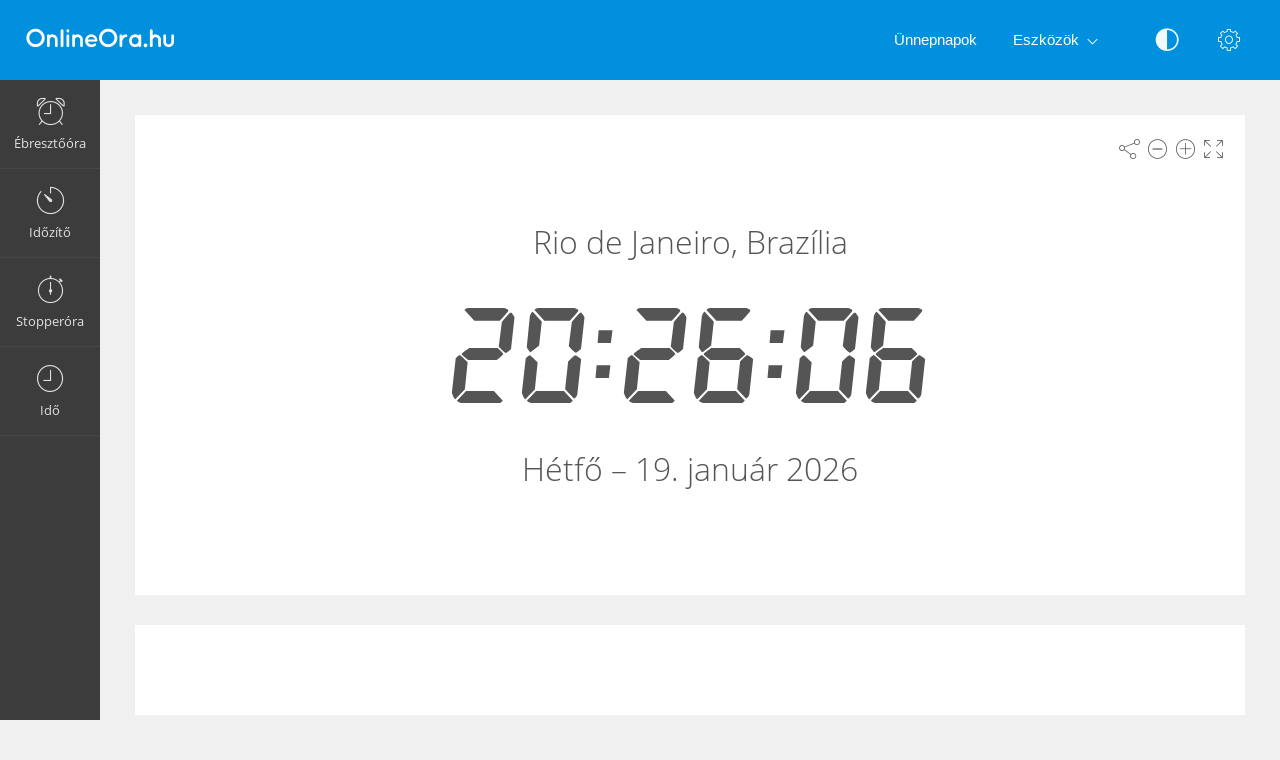

--- FILE ---
content_type: text/html; charset=UTF-8
request_url: https://onlineora.hu/ido/rio-de-janeiro-braz%C3%ADlia/
body_size: 4797
content:
<!DOCTYPE html>
<html lang="hu" dir="ltr" class="">
<head>
  <meta charset="utf-8">
  <meta name="viewport" content="width=device-width, initial-scale=1">
  <meta name="description" content="Helyi idő Rio de Janeiro, Brazília. Mennyi az idő most Rio de Janeiro városában?">
  <meta name="keywords" content="Rio de Janeiro, Brazília, óra,online óra,óra internet,mennyi az idő,time,clock">
  <meta name="copyright" content="Copyright (c) Comfort Software Group">
  <link rel="alternate" type="embed" href="https://onlineora.hu/embed/ido/rio-de-janeiro-braz%C3%ADlia/">
  <meta property="og:title" content="Pontos idő Rio de Janeiro, Brazília - OnlineOra.hu">
  <meta property="og:type" content="website">
  <meta property="og:site_name" content="OnlineOra.hu">
  <meta property="og:image" content="https://onlineora.hu/ido/rio-de-janeiro-braz%C3%ADlia/image.png">
  <meta property="og:image:width" content="968">
  <meta property="og:image:height" content="504">
  <meta property="og:url" content="https://onlineora.hu/ido/rio-de-janeiro-braz%C3%ADlia/">
  <meta property="og:description" content="Helyi idő Rio de Janeiro, Brazília. Mennyi az idő most Rio de Janeiro városában?">
  <meta name="twitter:card" content="summary">
  <meta name="twitter:site" content="@vclock">
  <title>Pontos idő Rio de Janeiro, Brazília - OnlineOra.hu</title>
  <link rel="canonical" href="https://onlineora.hu/ido/rio-de-janeiro-braz%C3%ADlia/">

  <link rel="apple-touch-icon" sizes="57x57" href="/img/favicons/apple-touch-icon-57x57.png">
  <link rel="apple-touch-icon" sizes="72x72" href="/img/favicons/apple-touch-icon-72x72.png">
  <link rel="apple-touch-icon" sizes="114x114" href="/img/favicons/apple-touch-icon-114x114.png">
  <link rel="apple-touch-icon" sizes="120x120" href="/img/favicons/apple-touch-icon-120x120.png">
  <link rel="apple-touch-icon" sizes="144x144" href="/img/favicons/apple-touch-icon-144x144.png">
  <link rel="apple-touch-icon" sizes="152x152" href="/img/favicons/apple-touch-icon-152x152.png">
  <link rel="apple-touch-icon" sizes="180x180" href="/img/favicons/apple-touch-icon-180x180.png">
  <link rel="icon" type="image/png" href="/img/favicons/android-chrome-192x192.png" sizes="192x192">
  <link rel="icon" type="image/png" href="/img/favicons/android-chrome-96x96.png" sizes="96x96">
  <link rel="icon" type="image/png" href="/img/favicons/favicon-32x32.png" sizes="32x32">
  <link rel="icon" type="image/png" href="/img/favicons/favicon-16x16.png" sizes="16x16">
  <link rel="manifest" href="/img/favicons/site.webmanifest">
  <link rel="mask-icon" href="/img/favicons/safari-pinned-tab.svg" color="#1565c0">
  <link rel="shortcut icon" href="/img/favicons/favicon.ico">
  <link rel="shortcut icon" sizes="192x192" href="/img/favicons/android-chrome-192x192.png">
  <link rel="shortcut icon" sizes="96x96" href="/img/favicons/android-chrome-96x96.png">
  <link rel="shortcut icon" sizes="72x72" href="/img/favicons/android-chrome-72x72.png">
  <link rel="shortcut icon" sizes="48x48" href="/img/favicons/android-chrome-48x48.png">
  <meta name="msapplication-TileColor" content="#2d89ef">
  <meta name="msapplication-TileImage" content="/img/favicons/mstile-144x144.png">
  <meta name="msapplication-config" content="/img/favicons/browserconfig.xml">
  <meta name="author" content="Comfort Software Group">

  <!--[if lt IE 9]>
  <script src="https://oss.maxcdn.com/html5shiv/3.7.2/html5shiv.min.js"></script>
  <script src="https://oss.maxcdn.com/respond/1.4.2/respond.min.js"></script>
  <![endif]-->

  <link rel="stylesheet" href="/css/style.css?v=37">
  <style>.navbar-brand,.am-logo {background-image: url("/img/hu/logo-full.png");} .am-top-header .navbar-header .navbar-brand {margin-left: 10px;}</style>
  <style id="color-style"></style>  <script>function hideById(id) {var x = document.getElementById(id); if (x != null) x.style.display = "none";}</script>
  <noscript><style>#pnl-main {height: auto;} #pnl-tools {display: none;}</style></noscript>
  <!--[if lt IE 9]><style>#pnl-tools,.sb-content,.container-fluid,.am-logo {display: none;} .dropdown-menu-right{left:0;right:auto;} td{padding:0 12px;}</style><![endif]-->
  
</head>
<body>
<div id="pnl-full-screen" style="display:none;"></div>
<div class="am-wrapper am-fixed-sidebar">
  <nav class="navbar navbar-default navbar-fixed-top am-top-header">
    <div class="container-fluid">
      <div class="navbar-header">
        <div class="page-title"><span>Pontos idő Rio de Janeiro, Brazília - OnlineOra.hu</span></div><a href="javascript:;" class="am-toggle-left-sidebar navbar-toggle collapsed"><span class="icon-bar"><span></span><span></span><span></span></span></a><a href="/" class="navbar-brand"></a>
      </div><a href="javascript:;" class="am-toggle-right-sidebar" title="Beállítások" data-toggle="tooltip" data-placement="bottom"><span class="icon ci-config"></span></a><a href="javascript:;" data-toggle="collapse" data-target="#am-navbar-collapse" class="am-toggle-top-header-menu collapsed"><span class="icon ci-angle-down"></span></a>
      <div id="am-navbar-collapse" class="collapse navbar-collapse">
        <ul class="nav navbar-nav navbar-right am-icons-nav">
          <li class="dropdown"><a href="javascript:;" role="button" title="Fekete-fehérben" data-toggle="tooltip" data-placement="bottom" id="btn-night-mode"><span class="icon ci-contrast" id="icon-night-mode"></span></a>
          </li>
        </ul>
        <ul class="nav navbar-nav navbar-right">
          <li><a href="/unnepnapok/">Ünnepnapok</a></li>
          <li class="dropdown"><a href="javascript:;" data-toggle="dropdown" role="button" aria-expanded="false" class="dropdown-toggle">Eszközök<span class="angle-down ci-angle-down"></span></a>
            <ul role="menu" class="dropdown-menu dropdown-menu-left dropdown-colored">
              <li><a href="/">Ébresztőóra</a></li>
              <li><a href="/idozito/">Időzítő</a></li>
              <li><a href="/stopper/">Stopperóra</a></li>
              <li><a href="/ido/">Óra</a></li>
            </ul>
          </li>
        </ul>
      </div>
    </div>
  </nav>
  <div class="am-left-sidebar">
    <div class="content">
      <div class="am-logo"></div>
      <ul class="sidebar-elements">
        <li class="parent"><a href="/" id="link-alarm"><i class="icon ci-alarm"></i><span>Ébresztőóra</span></a></li>
        <li class="parent"><a href="/idozito/" id="link-timer"><i class="icon ci-timer"></i><span>Időzítő</span></a></li>
        <li class="parent"><a href="/stopper/"><i class="icon ci-stopwatch"></i><span>Stopperóra</span></a></li>
        <li class="parent"><a href="/ido/"><i class="icon ci-clock"></i><span>Idő</span></a></li>
      </ul>
      <!--Sidebar bottom content-->
    </div>
  </div>
  <div class="am-content"><div class="main-content">
    <noscript><div class="row" id="pnl-noscript"><div class="col-md-12"><div class="panel panel-default"><div class="panel-body">
  <p>A betöltés nem sikerült, mert a JavaScript nincs engedélyezve. Engedélyezze a JavaScript szolgáltatást, majd próbálkozzon újra.</p>
  <a href="//www.enable-javascript.com/hu/" target="_blank" rel="nofollow">A JavaScript engedélyezésének módja</a>
  </div></div></div></div></noscript>
  <div class="row">
    <div class="col-md-12 text-light" id="col-main">
      <div class="panel panel-default" id="pnl-main" data-langtz="rio-de-janeiro-brazília" data-tz="America/Sao_Paulo" data-title="" data-utc="1768865163">
        <div class="panel-tools" id="pnl-tools">
    <span class="icon ci-share" title="Megosztás" data-toggle="tooltip" id="btn-tool-share"></span>
    <span class="icon ci-less" title="Betűméret csökkentése" data-toggle="tooltip" id="btn-font-minus"></span>
    <span class="icon ci-plus2" title="Betűméret növelése" data-toggle="tooltip" id="btn-font-plus"></span>
    <span class="icon ci-expand1" title="Teljes képernyő" data-toggle="tooltip" id="btn-full-screen"></span>
    <span class="icon ci-collapse" title="Kilépés teljes képernyős üzemmódból" data-toggle="tooltip" style="display:none;" id="btn-full-screen-exit"></span>
</div>
        <noscript><div id="pnl-ns-time" style="display:block; position:relative; text-align:center; padding:10px;"><span id="lbl-ns-title" style="font-size:24px;">Rio de Janeiro, Brazília</span></div></noscript>
        <div id="pnl-time" style="display: block; position: relative; text-align: center;">
          <span id="lbl-time" class="colored digit text-nowrap font-digit" style="font-size:70px;"><noscript>20:26:03</noscript></span><span id="lbl-noon" class="colored digit text-nowrap font-digit"></span>
        </div>
        <h1 id="lbl-title" class="colored main-title" style="display: none; position: absolute;">Rio de Janeiro, Brazília</h1>
        <div id="lbl-date" class="colored  text-center" style="display: block; position: absolute;"></div>
      </div>
    </div>
  </div>  <div id="pnl-ne0n"><div class="row"><div class="col-lg-12"><div class="panel panel-default"><div class="panel-ne0n">
  <script async src="https://pagead2.googlesyndication.com/pagead/js/adsbygoogle.js?client=ca-pub-4140552492902680" crossorigin="anonymous"></script>
  <ins class="adsbygoogle ne0n-slot-footer" data-ad-client="ca-pub-4140552492902680" data-ad-slot="9487749225" data-ad-format="horizontal" data-full-width-responsive="true"></ins>
  <script>(adsbygoogle = window.adsbygoogle || []).push({});</script>
  </div></div></div></div></div>  <div class="row" id="pnl-description">
    <div class="col-md-12">
      <div class="panel panel-default">
        <div class="panel-heading"><h1>Helyi idő Rio de Janeiro, Brazília</h1></div>
        <div class="panel-body">
        <table class="table-lr">
        <tr><td>Időeltolás: <b><span id="lbl-offset">-</span></b></td></tr>
        <tr><td>Időzóna: <b><span id="lbl-tz-name">America/Sao_Paulo</span></b></td></tr>        </table>
        </div>
      </div>
    </div>
  </div>  <div class="row" id="pnl-help">
    <div class="col-md-12">
      <div class="panel panel-default">
        <div class="panel-heading"><h1>Mennyi az idő most Rio de Janeiro városában?</h1></div>
        <div class="panel-body"><p>Ezen a weboldalon megtalálhatja a pontos időt és dátumot a világ bármely országában és városában. Megtekintheti az Ön tartózkodási helye és egy másik város közötti időeltolódást is.</p>
<p>A kezdőlapon megjelenik az adott régió pontos időpontja, valamint a nagyvárosok előre telepített órájának listája. Ezt a listát tetszés szerint módosíthatja. A listában szereplő városok számára különálló oldalt nyithat meg egy órával, ha rákattint a város nevére.</p>
<p>Beállíthatja az óra megjelenését (szöveg színe, típusa és mérete), és ezeket a beállításokat elmenti a rendszer; ezek akkor kerülnek felhasználásra, amikor legközelebb megnyitja a webböngészőt.</p></div>
      </div>
    </div>
  </div><div class="row" id="pnl-share" style="display:none;">
  <div class="col-md-12">
    <div class="panel panel-default">
      <div class="panel-body panel-share">
        <div class="form-group xs-mb-10 sm-mb-15 xs-mt-0 sm-mt-5">
          <input class="form-control text-center" spellcheck="false" dir="ltr" id="edt-share" value="https://onlineora.hu/ido/rio-de-janeiro-braz%C3%ADlia/">
        </div>
        <ul><li><button onclick="share.popup('facebook')" title="Megosztás ezzel: Facebook. Új ablakban nyílik meg." class="btn-share"><span class="share-icon share-icon-facebook"></span></button></li><li><button onclick="share.popup('twitter')" title="Megosztás ezzel: Twitter. Új ablakban nyílik meg." class="btn-share"><span class="share-icon share-icon-twitter"></span></button></li><li><button onclick="share.popup('whatsapp')" title="Megosztás ezzel: WhatsApp. Új ablakban nyílik meg." class="btn-share"><span class="share-icon share-icon-whatsapp"></span></button></li><li><button onclick="share.popup('blogger')" title="Megosztás ezzel: Blogger. Új ablakban nyílik meg." class="btn-share"><span class="share-icon share-icon-blogger"></span></button></li><li><button onclick="share.popup('reddit')" title="Megosztás ezzel: reddit. Új ablakban nyílik meg." class="btn-share"><span class="share-icon share-icon-reddit"></span></button></li><li><button onclick="share.popup('tumblr')" title="Megosztás ezzel: Tumblr. Új ablakban nyílik meg." class="btn-share"><span class="share-icon share-icon-tumblr"></span></button></li><li><button onclick="share.popup('pinterest')" title="Megosztás ezzel: Pinterest. Új ablakban nyílik meg." class="btn-share"><span class="share-icon share-icon-pinterest"></span></button></li><li><button onclick="share.popup('linkedin')" title="Megosztás ezzel: LinkedIn. Új ablakban nyílik meg." class="btn-share"><span class="share-icon share-icon-linkedin"></span></button></li><li><button onclick="share.popup('livejournal')" title="Megosztás ezzel: LiveJournal. Új ablakban nyílik meg." class="btn-share"><span class="share-icon share-icon-livejournal"></span></button></li>
        <li class="hidden-xs"><button data-toggle="modal" data-target="#form-embed" class="btn btn-primary btn-embed">Beágyazás</button></li>
        </ul>
      </div>
    </div>
  </div>
</div></div><script>
hideById("pnl-noscript");
hideById("pnl-ns-time");
hideById("col-main");
hideById("pnl-description");
hideById("pnl-help");
</script></div>
  <nav class="am-right-sidebar">
    <div class="sb-content">
      <div class="tab-panel">
        <div class="tab-content">
          <div class="tab-pane ticket active" id="tab0" role="tabpanel">
            <div class="ticket-container">
            <div class="ticket-wrapper am-scroller nano">
            <div class="am-scroller-ticket nano-content">
              <div class="content ticket-content">
                <h2>Beállítások</h2>
                <form>
                  <div class="form-group options">
<div class="field"><label>Digitális</label>
  <div class="pull-right">
    <div class="switch-button switch-button-sm">
      <input type="checkbox" checked="" id="switch-digital">
      <span><label for="switch-digital"></label></span>
    </div>
  </div>
</div><div class="field"><label>12 óra (am/pm)</label>
  <div class="pull-right">
    <div class="switch-button switch-button-sm">
      <input type="checkbox" checked="" id="switch-12hour">
      <span><label for="switch-12hour"></label></span>
    </div>
  </div>
</div><div class="field"><label>Dátum megjelenítése</label>
  <div class="pull-right">
    <div class="switch-button switch-button-sm">
      <input type="checkbox" checked="" id="switch-date">
      <span><label for="switch-date"></label></span>
    </div>
  </div>
</div><div class="field"><label>Fekete-fehérben</label>
  <div class="pull-right">
    <div class="switch-button switch-button-sm">
      <input type="checkbox" checked="" id="switch-night-mode">
      <span><label for="switch-night-mode"></label></span>
    </div>
  </div>
</div>

<label>Színek</label>
<div class="panel-colors" id="pnl-colors"></div>
                  </div>
                  <button type="button" class="btn btn-primary" id="btn-options-close">OK</button>
                </form>
              </div>
            </div>
            </div>
            </div>
          </div>
        </div>
      </div>
    </div>
  </nav>
</div><!-- Clock Settings Form -->
<div id="form-edit" tabindex="-1" role="dialog" class="modal fade modal-colored-header">
  <div class="vertical-alignment-helper">
    <div class="modal-dialog vertical-align-center">
      <div class="modal-content">
        <div class="modal-header">
          <button type="button" data-dismiss="modal" aria-hidden="true" class="close"><i class="icon ci-close"></i></button>
          <h3 class="modal-title"><span id="lbl-add-clock">Hozzáadás</span><span id="lbl-edit-clock">Szerkesztés</span></h3>
        </div>
        <div class="modal-body form">
          <div class="form-group sm-mb-5">
            <label for="edt-country">Ország</label>
            <select class="form-control" id="edt-country"></select>
          </div>
          <div class="form-group sm-mb-5">
            <label for="edt-time-zone">Időzóna</label>
            <select class="form-control" id="edt-time-zone"></select>
          </div>
          <div class="form-group sm-mb-5">
            <label for="edt-title">Cím</label>
            <input class="form-control" id="edt-title" value="">
          </div>
        </div>
        <div class="modal-footer">
          <div class="row">
            <div class="text-right col-xs-12">
              <button type="button" data-dismiss="modal" class="btn btn-classic btn-default" id="btn-cancel">Mégse</button>
              <button type="button" data-dismiss="modal" class="btn btn-classic btn-alt3" id="btn-ok">OK</button>
            </div>
          </div>
        </div>
      </div>
    </div>
  </div>
</div><!-- Embed Modal Dialog -->
<div id="form-embed" tabindex="-1" role="dialog" class="modal fade modal-colored-header">
  <div class="vertical-alignment-helper">
    <div class="modal-dialog vertical-align-center">
      <div class="modal-content">
        <div class="modal-header">
          <button type="button" data-dismiss="modal" aria-hidden="true" class="close"><i class="icon ci-close"></i></button>
          <h3 class="modal-title">Beágyazás</h3>
        </div>
        <div class="modal-body form bkg-lightgrey">          <div class="form-group">
            <label for="edt-size">Méret</label>
            <select class="form-control" id="edt-size"><option>Egyéni</option></select>
          </div>
          <div class="form-group">
            <label for="edt-embed">HTML-kód</label>
            <textarea rows="4" class="form-control" spellcheck="false" dir="ltr" id="edt-embed"></textarea>
          </div>
          <div class="form-group hidden-xs xs-mb-0">
            <label>Előzetes</label>
            <div class="embed-preview"></div>
          </div>
        </div>
        <div class="modal-footer bkg-lightgrey">
          <div class="text-center">
            <button type="button" data-dismiss="modal" class="btn btn-classic btn-default">OK</button>
          </div>
        </div>
      </div>
    </div>
  </div>
</div><div class="am-footer">
  <a href="/contacts/" rel="nofollow">Partnerek</a>
  | <a href="/terms/" rel="nofollow">Használati feltételek</a>
  | <a href="/privacy/" rel="nofollow">Adatvédelem</a>
  | <span class="text-nowrap">&copy; 2026 OnlineOra.hu</span>
</div>

<script src="/js/jquery.min.js?v=6"></script><script src="/js/lang/hu.js?v=80"></script>
<script src="/js/main.js?v=80"></script><script src="/js/tz/hu.js?v=80"></script>
<script src="/lib/moment/moment.min.js?v=6"></script>
<script src="/lib/moment/moment-timezone-with-data-10-year-range.min.js?v=6"></script>
<script src="/js/timezones.min.js?v=6"></script><script src="/js/clock.js?v=80"></script><script>$(function(){vClock.init();App.init();});</script><script async src="https://www.googletagmanager.com/gtag/js?id=G-0E5T6KQ1QD"></script>
<script>
  window.dataLayer = window.dataLayer || [];
  function gtag(){dataLayer.push(arguments);}
  gtag('js', new Date());
  gtag('config', 'G-0E5T6KQ1QD');
</script></body>
</html>

--- FILE ---
content_type: text/html; charset=utf-8
request_url: https://www.google.com/recaptcha/api2/aframe
body_size: 267
content:
<!DOCTYPE HTML><html><head><meta http-equiv="content-type" content="text/html; charset=UTF-8"></head><body><script nonce="VBwYzMYxddZUbc5RD7iG1g">/** Anti-fraud and anti-abuse applications only. See google.com/recaptcha */ try{var clients={'sodar':'https://pagead2.googlesyndication.com/pagead/sodar?'};window.addEventListener("message",function(a){try{if(a.source===window.parent){var b=JSON.parse(a.data);var c=clients[b['id']];if(c){var d=document.createElement('img');d.src=c+b['params']+'&rc='+(localStorage.getItem("rc::a")?sessionStorage.getItem("rc::b"):"");window.document.body.appendChild(d);sessionStorage.setItem("rc::e",parseInt(sessionStorage.getItem("rc::e")||0)+1);localStorage.setItem("rc::h",'1768865165765');}}}catch(b){}});window.parent.postMessage("_grecaptcha_ready", "*");}catch(b){}</script></body></html>

--- FILE ---
content_type: application/javascript
request_url: https://onlineora.hu/js/tz/hu.js?v=80
body_size: 787
content:
var arrTZCountries=[
["HU","Magyarország"],
["US","Egyesült Államok"],
["CA","Kanada"],
["GB","Egyesült Királyság"],
["AU","Ausztrália"],
["DE","Németország"],
["FR","Franciaország"],
["DK","Dánia"],
["IT","Olaszország"],
["ES","Spanyolország"],
["SE","Svédország"],
["PT","Portugália"],
["RU","Oroszország"],
["FI","Finnország"],
["GR","Görögország"],
["TR","Törökország"],
["UA","Ukrajna"],
["PL","Lengyelország"],
["JP","Japán"],
["KR","Korea"],
["CN","Kína"],
["TW","Tajvan"],
["IL","Izrael"],
["IN","India"],
["BR","Brazília"],
["MX","Mexikó"],
["AR","Argentína"],
["AE","Egyesült Arab Emirátusok"]
];
var arrWorldclock=[
["Budapest","HU","Europe/Budapest",true,"",""],
["London","GB","Europe/London",true],
["Sydney","AU","Australia/Sydney",true],
["Toronto","CA","America/Toronto",true],
["Tokyo","JP","Asia/Tokyo",true],
["Berlin","DE","Europe/Berlin",true],
["Párizs","FR","Europe/Paris",false],
["Koppenhága","DK","Europe/Copenhagen",false],
["Róma","IT","Europe/Rome",false],
["Madrid","ES","Europe/Madrid",false],
["Ceuta, Afrika","ES","Africa/Ceuta",false],
["Kanári-szigetek","ES","Atlantic/Canary",false],
["Stockholm","SE","Europe/Stockholm",false],
["Lisszabon","PT","Europe/Lisbon",false],
["Madeira","PT","Atlantic/Madeira",false],
["Azori","PT","Atlantic/Azores",false],
["Helsinki","FI","Europe/Helsinki",true],
["Athén","GR","Europe/Athens",false],
["Isztambul","TR","Europe/Istanbul",false],
["Kijev","UA","Europe/Kiev",true],
["Varsó","PL","Europe/Warsaw",false],
["Kalinyingrád","RU","Europe/Kaliningrad",false],
["Moszkva","RU","Europe/Moscow",true],
["Lepedék","RU","Europe/Samara",false],
["Jekatyerinburg","RU","Asia/Yekaterinburg",false],
["Omszk","RU","Asia/Omsk",false],
["Novosibirsk","RU","Asia/Novosibirsk",false],
["Irkutszk","RU","Asia/Irkutsk",false],
["Csita","RU","Asia/Chita",false],
["Vlagyivosztok","RU","Asia/Vladivostok",false],
["Magadan","RU","Asia/Magadan",false],
["Petropavlovsk-Kamchatsky","RU","Asia/Kamchatka",false],
["New York","US","America/New_York",true],
["Chicago, Illinois","US","America/Chicago",false],
["Denver, Colorado","US","America/Denver",false],
["Los Angeles, California","US","America/Los_Angeles",false],
["Phoenix, Arizona","US","America/Phoenix",false],
["Anchorage, Alaska","US","America/Anchorage",false],
["Adak, Alaska","US","America/Adak",false],
["Honolulu, Hawaii","US","Pacific/Honolulu",false],
["Szöul","KR","Asia/Seoul",false],
["Peking","CN","Asia/Shanghai",true],
["Shanghai","CN","Asia/Shanghai",false],
["Urumqi","CN","Asia/Urumqi",false],
["Taipei","TW","Asia/Taipei",false],
["Jeruzsálem","IL","Asia/Jerusalem",false],
["Új-Delhi","IN","Asia/Kolkata",false],
["Kolkata","IN","Asia/Kolkata",false],
["Noronha","BR","America/Noronha",false],
["São Paulo","BR","America/Sao_Paulo",false],
["Rio de Janeiro","BR","America/Sao_Paulo",false],
["Manaus","BR","America/Manaus",false],
["Rio Branco","BR","America/Rio_Branco",false],
["Mexikó város","MX","America/Mexico_City",false],
["Buenos Aires","AR","America/Argentina/Buenos_Aires",false],
["Dubai","AE","Asia/Dubai",true]
];
